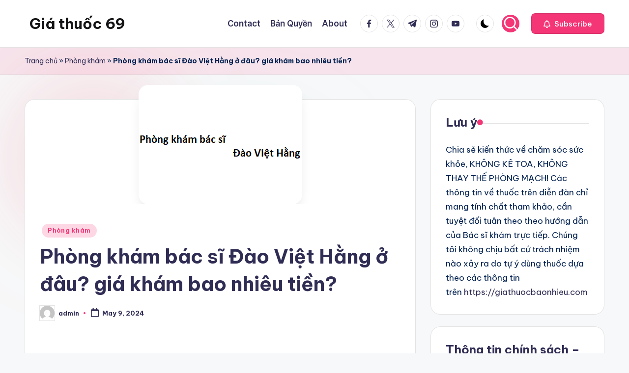

--- FILE ---
content_type: text/html; charset=utf-8
request_url: https://www.google.com/recaptcha/api2/aframe
body_size: 267
content:
<!DOCTYPE HTML><html><head><meta http-equiv="content-type" content="text/html; charset=UTF-8"></head><body><script nonce="QMhttLX4zg4gDuDyRRVfwg">/** Anti-fraud and anti-abuse applications only. See google.com/recaptcha */ try{var clients={'sodar':'https://pagead2.googlesyndication.com/pagead/sodar?'};window.addEventListener("message",function(a){try{if(a.source===window.parent){var b=JSON.parse(a.data);var c=clients[b['id']];if(c){var d=document.createElement('img');d.src=c+b['params']+'&rc='+(localStorage.getItem("rc::a")?sessionStorage.getItem("rc::b"):"");window.document.body.appendChild(d);sessionStorage.setItem("rc::e",parseInt(sessionStorage.getItem("rc::e")||0)+1);localStorage.setItem("rc::h",'1768677406658');}}}catch(b){}});window.parent.postMessage("_grecaptcha_ready", "*");}catch(b){}</script></body></html>